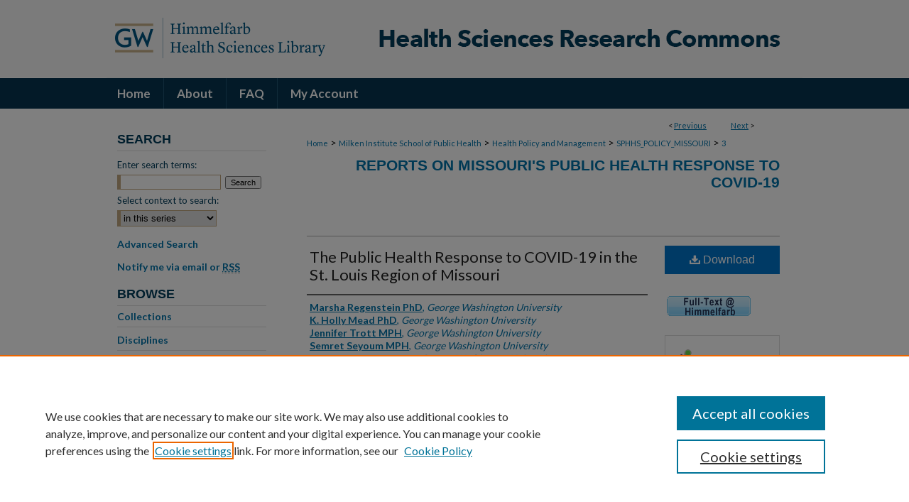

--- FILE ---
content_type: text/html; charset=UTF-8
request_url: https://hsrc.himmelfarb.gwu.edu/sphhs_policy_missouri/3/
body_size: 8126
content:

<!DOCTYPE html>
<html lang="en">
<head><!-- inj yui3-seed: --><script type='text/javascript' src='//cdnjs.cloudflare.com/ajax/libs/yui/3.6.0/yui/yui-min.js'></script><script type='text/javascript' src='//ajax.googleapis.com/ajax/libs/jquery/1.10.2/jquery.min.js'></script><!-- Adobe Analytics --><script type='text/javascript' src='https://assets.adobedtm.com/4a848ae9611a/d0e96722185b/launch-d525bb0064d8.min.js'></script><script type='text/javascript' src=/assets/nr_browser_production.js></script>

<!-- def.1 -->
<meta charset="utf-8">
<meta name="viewport" content="width=device-width">
<title>
"The Public Health Response to COVID-19 in the St. Louis Region of Miss" by Marsha Regenstein PhD, K. Holly Mead PhD et al.
</title>


<!-- FILE article_meta-tags.inc --><!-- FILE: /srv/sequoia/main/data/assets/site/article_meta-tags.inc -->
<meta itemprop="name" content="The Public Health Response to COVID-19 in the St. Louis Region of Missouri">
<meta property="og:title" content="The Public Health Response to COVID-19 in the St. Louis Region of Missouri">
<meta name="twitter:title" content="The Public Health Response to COVID-19 in the St. Louis Region of Missouri">
<meta property="article:author" content="Marsha Regenstein, PhD">
<meta name="author" content="Marsha Regenstein, PhD">
<meta property="article:author" content="K. Holly Mead, PhD">
<meta name="author" content="K. Holly Mead, PhD">
<meta property="article:author" content="Jennifer Trott, MPH">
<meta name="author" content="Jennifer Trott, MPH">
<meta property="article:author" content="Semret Seyoum, MPH">
<meta name="author" content="Semret Seyoum, MPH">
<meta property="article:author" content="Jacqueline Baños, MPH">
<meta name="author" content="Jacqueline Baños, MPH">
<meta property="article:author" content="Hope Van Bronkhorst">
<meta name="author" content="Hope Van Bronkhorst">
<meta property="article:author" content="Marie-Anais Benoit">
<meta name="author" content="Marie-Anais Benoit">
<meta property="article:author" content="Dora Hughes, MD">
<meta name="author" content="Dora Hughes, MD">
<meta name="robots" content="noodp, noydir">
<meta name="description" content="The Public Health Response to COVID-19 in the St. Louis Region of Missouri documents efforts by St. Louis Missouri’s local public health agencies along with other stakeholders to leverage their partnerships, resources, and expertise to respond to COVID-19. Along with professional stakeholder accounts, the report includes residents’ perspectives and experiences during the COVID-19 response. Professional and resident findings helped identify lessons that could strengthen the public health system’s ability to continue responding to COVID-19 and face future crisis with greater resources, coordination, equitable strategies, modernized infrastructure and public trust. The findings in this report center on the period of the pandemic from March 2020 through May 2021, before the proliferation of the Delta and Omicron variants.
The Public Health Response to COVID-19 in the St. Louis Region of Missouri along with The Public Health Response to COVID-19 in the Northeast Region of Missouri and The Public Health Response to COVID-19 in the Southwest Region of Missouri are part of a series of regional reports that were used to inform the state-level recommendations in the report Missouri’s Public Health Response to COVID-19: Key Findings and Recommendations for State Action and Investment.">
<meta itemprop="description" content="The Public Health Response to COVID-19 in the St. Louis Region of Missouri documents efforts by St. Louis Missouri’s local public health agencies along with other stakeholders to leverage their partnerships, resources, and expertise to respond to COVID-19. Along with professional stakeholder accounts, the report includes residents’ perspectives and experiences during the COVID-19 response. Professional and resident findings helped identify lessons that could strengthen the public health system’s ability to continue responding to COVID-19 and face future crisis with greater resources, coordination, equitable strategies, modernized infrastructure and public trust. The findings in this report center on the period of the pandemic from March 2020 through May 2021, before the proliferation of the Delta and Omicron variants.
The Public Health Response to COVID-19 in the St. Louis Region of Missouri along with The Public Health Response to COVID-19 in the Northeast Region of Missouri and The Public Health Response to COVID-19 in the Southwest Region of Missouri are part of a series of regional reports that were used to inform the state-level recommendations in the report Missouri’s Public Health Response to COVID-19: Key Findings and Recommendations for State Action and Investment.">
<meta name="twitter:description" content="The Public Health Response to COVID-19 in the St. Louis Region of Missouri documents efforts by St. Louis Missouri’s local public health agencies along with other stakeholders to leverage their partnerships, resources, and expertise to respond to COVID-19. Along with professional stakeholder accounts, the report includes residents’ perspectives and experiences during the COVID-19 response. Professional and resident findings helped identify lessons that could strengthen the public health system’s ability to continue responding to COVID-19 and face future crisis with greater resources, coordination, equitable strategies, modernized infrastructure and public trust. The findings in this report center on the period of the pandemic from March 2020 through May 2021, before the proliferation of the Delta and Omicron variants.
The Public Health Response to COVID-19 in the St. Louis Region of Missouri along with The Public Health Response to COVID-19 in the Northeast Region of Missouri and The Public Health Response to COVID-19 in the Southwest Region of Missouri are part of a series of regional reports that were used to inform the state-level recommendations in the report Missouri’s Public Health Response to COVID-19: Key Findings and Recommendations for State Action and Investment.">
<meta property="og:description" content="The Public Health Response to COVID-19 in the St. Louis Region of Missouri documents efforts by St. Louis Missouri’s local public health agencies along with other stakeholders to leverage their partnerships, resources, and expertise to respond to COVID-19. Along with professional stakeholder accounts, the report includes residents’ perspectives and experiences during the COVID-19 response. Professional and resident findings helped identify lessons that could strengthen the public health system’s ability to continue responding to COVID-19 and face future crisis with greater resources, coordination, equitable strategies, modernized infrastructure and public trust. The findings in this report center on the period of the pandemic from March 2020 through May 2021, before the proliferation of the Delta and Omicron variants.
The Public Health Response to COVID-19 in the St. Louis Region of Missouri along with The Public Health Response to COVID-19 in the Northeast Region of Missouri and The Public Health Response to COVID-19 in the Southwest Region of Missouri are part of a series of regional reports that were used to inform the state-level recommendations in the report Missouri’s Public Health Response to COVID-19: Key Findings and Recommendations for State Action and Investment.">
<meta name="bepress_citation_series_title" content="Reports on Missouri's Public Health Response to COVID-19">
<meta name="bepress_citation_author" content="Regenstein PhD, Marsha">
<meta name="bepress_citation_author_institution" content="George Washington University">
<meta name="bepress_citation_author" content="Mead PhD, K. Holly">
<meta name="bepress_citation_author_institution" content="George Washington University">
<meta name="bepress_citation_author" content="Trott MPH, Jennifer">
<meta name="bepress_citation_author_institution" content="George Washington University">
<meta name="bepress_citation_author" content="Seyoum MPH, Semret">
<meta name="bepress_citation_author_institution" content="George Washington University">
<meta name="bepress_citation_author" content="Baños MPH, Jacqueline">
<meta name="bepress_citation_author_institution" content="George Washington University">
<meta name="bepress_citation_author" content="Van Bronkhorst, Hope">
<meta name="bepress_citation_author_institution" content="George Washington University">
<meta name="bepress_citation_author" content="Benoit, Marie-Anais">
<meta name="bepress_citation_author_institution" content="George Washington University">
<meta name="bepress_citation_author" content="Hughes MD, Dora">
<meta name="bepress_citation_author_institution" content="George Washington University">
<meta name="bepress_citation_title" content="The Public Health Response to COVID-19 in the St. Louis Region of Missouri">
<meta name="bepress_citation_date" content="2022">
<!-- FILE: /srv/sequoia/main/data/assets/site/ir_download_link.inc -->
<!-- FILE: /srv/sequoia/main/data/assets/site/article_meta-tags.inc (cont) -->
<meta name="bepress_citation_pdf_url" content="https://hsrc.himmelfarb.gwu.edu/cgi/viewcontent.cgi?article=1002&amp;context=sphhs_policy_missouri">
<meta name="bepress_citation_abstract_html_url" content="https://hsrc.himmelfarb.gwu.edu/sphhs_policy_missouri/3">
<meta name="bepress_citation_online_date" content="2022/3/9">
<meta name="viewport" content="width=device-width">
<!-- Additional Twitter data -->
<meta name="twitter:card" content="summary">
<!-- Additional Open Graph data -->
<meta property="og:type" content="article">
<meta property="og:url" content="https://hsrc.himmelfarb.gwu.edu/sphhs_policy_missouri/3">
<meta property="og:site_name" content="Health Sciences Research Commons">




<!-- FILE: article_meta-tags.inc (cont) -->
<meta name="bepress_is_article_cover_page" content="1">


<!-- sh.1 -->
<link rel="stylesheet" href="/ir-style.css" type="text/css" media="screen">
<link rel="stylesheet" href="/ir-custom.css" type="text/css" media="screen">
<link rel="stylesheet" href="../ir-custom.css" type="text/css" media="screen">
<link rel="stylesheet" href="/ir-local.css" type="text/css" media="screen">
<link rel="stylesheet" href="../ir-local.css" type="text/css" media="screen">
<link rel="stylesheet" href="/ir-print.css" type="text/css" media="print">
<link type="text/css" rel="stylesheet" href="/assets/floatbox/floatbox.css">
<link rel="alternate" type="application/rss+xml" title="Site Feed" href="/recent.rss">
<link rel="shortcut icon" href="/favicon.ico" type="image/x-icon">
<!--[if IE]>
<link rel="stylesheet" href="/ir-ie.css" type="text/css" media="screen">
<![endif]-->

<!-- JS  -->
<script type="text/javascript" src="/assets/jsUtilities.js"></script>
<script type="text/javascript" src="/assets/footnoteLinks.js"></script>
<script type="text/javascript" src="/assets/scripts/yui-init.pack.js"></script>
<script type="text/javascript" src="/assets/scripts/bepress-init.debug.js"></script>
<script type="text/javascript" src="/assets/scripts/JumpListYUI.pack.js"></script>

<!-- end sh.1 -->




<script type="text/javascript">var pageData = {"page":{"environment":"prod","productName":"bpdg","language":"en","name":"ir_series:article","businessUnit":"els:rp:st"},"visitor":{}};</script>

</head>
<body id="geo-series">
<!-- FILE /srv/sequoia/main/data/hsrc.himmelfarb.gwu.edu/assets/header.pregen --><!-- FILE: /srv/sequoia/main/data/assets/site/mobile_nav.inc --><!--[if !IE]>-->
<script src="/assets/scripts/dc-mobile/dc-responsive-nav.js"></script>

<header id="mobile-nav" class="nav-down device-fixed-height" style="visibility: hidden;">
  
  
  <nav class="nav-collapse">
    <ul>
      <li class="menu-item active device-fixed-width"><a href="https://hsrc.himmelfarb.gwu.edu" title="Home" data-scroll >Home</a></li>
      <li class="menu-item device-fixed-width"><a href="https://hsrc.himmelfarb.gwu.edu/do/search/advanced/" title="Search" data-scroll ><i class="icon-search"></i> Search</a></li>
      <li class="menu-item device-fixed-width"><a href="https://hsrc.himmelfarb.gwu.edu/communities.html" title="Browse" data-scroll >Browse Collections</a></li>
      <li class="menu-item device-fixed-width"><a href="/cgi/myaccount.cgi?context=sphhs_policy_missouri" title="My Account" data-scroll >My Account</a></li>
      <li class="menu-item device-fixed-width"><a href="https://hsrc.himmelfarb.gwu.edu/about.html" title="About" data-scroll >About</a></li>
      <li class="menu-item device-fixed-width"><a href="https://network.bepress.com" title="Digital Commons Network" data-scroll ><img width="16" height="16" alt="DC Network" style="vertical-align:top;" src="/assets/md5images/8e240588cf8cd3a028768d4294acd7d3.png"> Digital Commons Network™</a></li>
    </ul>
  </nav>
</header>

<script src="/assets/scripts/dc-mobile/dc-mobile-nav.js"></script>
<!--<![endif]-->
<!-- FILE: /srv/sequoia/main/data/hsrc.himmelfarb.gwu.edu/assets/header.pregen (cont) -->



<div id="hsrc">
	<div id="container">
		<a href="#main" class="skiplink" accesskey="2" >Skip to main content</a>

					
			<div id="header">
				<a href="https://hsrc.himmelfarb.gwu.edu" id="banner_link" title="Health Sciences Research Commons" >
					<img id="banner_image" alt="Health Sciences Research Commons" width='980' height='110' src="/assets/md5images/f27472e00cff4aa81233d8ba59ee7760.png">
				</a>	
				
					<a href="http://himmelfarb.gwu.edu" id="logo_link" title="Himmelfarb Health Sciences Library, The George Washington University" >
						<img id="logo_image" alt="Himmelfarb Health Sciences Library, The George Washington University" width='318' height='110' src="/assets/md5images/9ebb789ace3a8924b80c27a1273910f0.png">
					</a>	
				
			</div>
					
			<div id="navigation">
				<!-- FILE: /srv/sequoia/main/data/assets/site/ir_navigation.inc --><div id="tabs" role="navigation" aria-label="Main"><ul><li id="tabone"><a href="https://hsrc.himmelfarb.gwu.edu" title="Home" ><span>Home</span></a></li><li id="tabtwo"><a href="https://hsrc.himmelfarb.gwu.edu/about.html" title="About" ><span>About</span></a></li><li id="tabthree"><a href="https://hsrc.himmelfarb.gwu.edu/faq.html" title="FAQ" ><span>FAQ</span></a></li><li id="tabfour"><a href="https://hsrc.himmelfarb.gwu.edu/cgi/myaccount.cgi?context=sphhs_policy_missouri" title="My Account" ><span>My Account</span></a></li></ul></div>


<!-- FILE: /srv/sequoia/main/data/hsrc.himmelfarb.gwu.edu/assets/header.pregen (cont) -->
			</div>
		

		<div id="wrapper">
			<div id="content">
				<div id="main" class="text">

<script type="text/javascript" src="/assets/floatbox/floatbox.js"></script>  
<!-- FILE: /srv/sequoia/main/data/assets/site/article_pager.inc -->

<div id="breadcrumb"><ul id="pager">

                
                 
<li>&lt; <a href="https://hsrc.himmelfarb.gwu.edu/sphhs_policy_missouri/4" class="ignore" >Previous</a></li>
        
        
        

                
                 
<li><a href="https://hsrc.himmelfarb.gwu.edu/sphhs_policy_missouri/1" class="ignore" >Next</a> &gt;</li>
        
        
        
<li>&nbsp;</li></ul><div class="crumbs"><!-- FILE: /srv/sequoia/main/data/assets/site/ir_breadcrumb.inc -->

<div class="crumbs" role="navigation" aria-label="Breadcrumb">
	<p>
	
	
			<a href="https://hsrc.himmelfarb.gwu.edu" class="ignore" >Home</a>
	
	
	
	
	
	
	
	
	
	
	 <span aria-hidden="true">&gt;</span> 
		<a href="https://hsrc.himmelfarb.gwu.edu/sphhs" class="ignore" >Milken Institute School of Public Health</a>
	
	
	
	
	
	
	 <span aria-hidden="true">&gt;</span> 
		<a href="https://hsrc.himmelfarb.gwu.edu/sphhs_policy" class="ignore" >Health Policy and Management</a>
	
	
	
	
	
	
	 <span aria-hidden="true">&gt;</span> 
		<a href="https://hsrc.himmelfarb.gwu.edu/sphhs_policy_missouri" class="ignore" >SPHHS_POLICY_MISSOURI</a>
	
	
	
	
	
	 <span aria-hidden="true">&gt;</span> 
		<a href="https://hsrc.himmelfarb.gwu.edu/sphhs_policy_missouri/3" class="ignore" aria-current="page" >3</a>
	
	
	
	</p>
</div>


<!-- FILE: /srv/sequoia/main/data/assets/site/article_pager.inc (cont) --></div>
</div>
<!-- FILE: /srv/sequoia/main/data/assets/site/ir_series/article/index.html (cont) -->
<!-- FILE: /srv/sequoia/main/data/assets/site/ir_series/article/article_info.inc --><!-- FILE: /srv/sequoia/main/data/hsrc.himmelfarb.gwu.edu/assets/openurl.inc -->




























<!-- FILE: /srv/sequoia/main/data/assets/site/ir_series/article/article_info.inc (cont) -->
<!-- FILE: /srv/sequoia/main/data/assets/site/ir_download_link.inc -->









	
	
	
    
    
    
	
		
		
		
	
	
	
	
	
	

<!-- FILE: /srv/sequoia/main/data/assets/site/ir_series/article/article_info.inc (cont) -->
<!-- FILE: /srv/sequoia/main/data/assets/site/ir_series/article/ir_article_header.inc -->


<div id="series-header">
<!-- FILE: /srv/sequoia/main/data/assets/site/ir_series/ir_series_logo.inc -->



 






	
	
	
	
	
	
<!-- FILE: /srv/sequoia/main/data/assets/site/ir_series/article/ir_article_header.inc (cont) --><h2 id="series-title"><a href="https://hsrc.himmelfarb.gwu.edu/sphhs_policy_missouri" >Reports on Missouri's Public Health Response to COVID-19</a></h2></div>
<div style="clear: both">&nbsp;</div>

<div id="sub">
<div id="alpha">
<!-- FILE: /srv/sequoia/main/data/assets/site/ir_series/article/article_info.inc (cont) --><div id='title' class='element'>
<h1><a href='https://hsrc.himmelfarb.gwu.edu/cgi/viewcontent.cgi?article=1002&amp;context=sphhs_policy_missouri'>The Public Health Response to COVID-19 in the St. Louis Region of Missouri</a></h1>
</div>
<div class='clear'></div>
<div id='authors' class='element'>
<h2 class='visually-hidden'>Authors</h2>
<p class="author"><a href='https://hsrc.himmelfarb.gwu.edu/do/search/?q=author%3A%22Marsha%20Regenstein%20PhD%22&start=0&context=3075133'><strong>Marsha Regenstein PhD</strong>, <em>George Washington University</em></a><br />
<a href='https://hsrc.himmelfarb.gwu.edu/do/search/?q=author%3A%22K.%20Holly%20Mead%20PhD%22&start=0&context=3075133'><strong>K. Holly Mead PhD</strong>, <em>George Washington University</em></a><br />
<a href='https://hsrc.himmelfarb.gwu.edu/do/search/?q=author%3A%22Jennifer%20Trott%20MPH%22&start=0&context=3075133'><strong>Jennifer Trott MPH</strong>, <em>George Washington University</em></a><br />
<a href='https://hsrc.himmelfarb.gwu.edu/do/search/?q=author%3A%22Semret%20Seyoum%20MPH%22&start=0&context=3075133'><strong>Semret Seyoum MPH</strong>, <em>George Washington University</em></a><br />
<a href='https://hsrc.himmelfarb.gwu.edu/do/search/?q=author%3A%22Jacqueline%20Ba%C3%B1os%20MPH%22&start=0&context=3075133'><strong>Jacqueline Baños MPH</strong>, <em>George Washington University</em></a><br />
<a href='https://hsrc.himmelfarb.gwu.edu/do/search/?q=author%3A%22Hope%20Van%20Bronkhorst%22&start=0&context=3075133'><strong>Hope Van Bronkhorst</strong>, <em>George Washington University</em></a><br />
<a href='https://hsrc.himmelfarb.gwu.edu/do/search/?q=author%3A%22Marie-Anais%20Benoit%22&start=0&context=3075133'><strong>Marie-Anais Benoit</strong>, <em>George Washington University</em></a><br />
<a href='https://hsrc.himmelfarb.gwu.edu/do/search/?q=author%3A%22Dora%20Hughes%20MD%22&start=0&context=3075133'><strong>Dora Hughes MD</strong>, <em>George Washington University</em></a><br />
</p></div>
<div class='clear'></div>
<div id='document_type' class='element'>
<h2 class='field-heading'>Document Type</h2>
<p>Report</p>
</div>
<div class='clear'></div>
<div id='publication_date' class='element'>
<h2 class='field-heading'>Publication Date</h2>
<p>Spring 2022</p>
</div>
<div class='clear'></div>
<div id='abstract' class='element'>
<h2 class='field-heading'>Abstract</h2>
<p><em>The Public Health Response to COVID-19 in the St. Louis Region of Missouri</em> documents efforts by St. Louis Missouri’s local public health agencies along with other stakeholders to leverage their partnerships, resources, and expertise to respond to COVID-19. Along with professional stakeholder accounts, the report includes residents’ perspectives and experiences during the COVID-19 response. Professional and resident findings helped identify lessons that could strengthen the public health system’s ability to continue responding to COVID-19 and face future crisis with greater resources, coordination, equitable strategies, modernized infrastructure and public trust. The findings in this report center on the period of the pandemic from March 2020 through May 2021, before the proliferation of the Delta and Omicron variants.</p>
<p><em>The Public Health Response to COVID-19 in the St. Louis Region of Missouri</em> along with <em>The Public Health Response to COVID-19 in the Northeast Region of Missouri</em> and <em>The Public Health Response to COVID-19 in the Southwest Region of Missouri</em> are part of a series of regional reports that were used to inform the state-level recommendations in the report <em>Missouri’s Public Health Response to COVID-19: Key Findings and Recommendations for State Action and Investment</em>.</p>
</div>
<div class='clear'></div>
<div id='recommended_citation' class='element'>
<h2 class='field-heading'>Recommended Citation</h2>
<!-- FILE: /srv/sequoia/main/data/hsrc.himmelfarb.gwu.edu/assets/ir_series/ir_citation.inc -->





<p>Regenstein, Marsha PhD; Mead, K. Holly PhD; Trott, Jennifer MPH; Seyoum, Semret MPH; Baños, Jacqueline MPH; Van Bronkhorst, Hope; Benoit, Marie-Anais; and Hughes, Dora MD, "The Public Health Response to COVID-19 in the St. Louis Region of Missouri" (2022). <em>Reports on Missouri's Public Health Response to COVID-19.</em> Paper 3.<br>https://hsrc.himmelfarb.gwu.edu/sphhs_policy_missouri/3</p>

<!-- FILE: /srv/sequoia/main/data/assets/site/ir_series/article/article_info.inc (cont) --></div>
<div class='clear'></div>
<div id='open_access' class='element'>
<h2 class='field-heading'>Open Access</h2>
<p>1</p>
</div>
<div class='clear'></div>
</div>
    </div>
    <div id='beta_7-3'>
<!-- FILE: /srv/sequoia/main/data/assets/site/info_box_7_3.inc --><!-- FILE: /srv/sequoia/main/data/hsrc.himmelfarb.gwu.edu/assets/openurl.inc -->




























<!-- FILE: /srv/sequoia/main/data/assets/site/info_box_7_3.inc (cont) -->
<!-- FILE: /srv/sequoia/main/data/assets/site/ir_download_link.inc -->









	
	
	
    
    
    
	
		
		
		
	
	
	
	
	
	

<!-- FILE: /srv/sequoia/main/data/assets/site/info_box_7_3.inc (cont) -->


	<!-- FILE: /srv/sequoia/main/data/assets/site/info_box_download_button.inc --><div class="aside download-button">
      <a id="pdf" class="btn" href="https://hsrc.himmelfarb.gwu.edu/cgi/viewcontent.cgi?article=1002&amp;context=sphhs_policy_missouri" title="PDF (769&nbsp;KB) opens in new window" target="_blank" > 
    	<i class="icon-download-alt" aria-hidden="true"></i>
        Download
      </a>
</div>


<!-- FILE: /srv/sequoia/main/data/assets/site/info_box_7_3.inc (cont) -->
	<!-- FILE: /srv/sequoia/main/data/assets/site/info_box_embargo.inc -->
<!-- FILE: /srv/sequoia/main/data/assets/site/info_box_7_3.inc (cont) -->

<!-- FILE: /srv/sequoia/main/data/assets/site/info_box_custom_upper.inc -->
<!-- FILE: /srv/sequoia/main/data/assets/site/info_box_7_3.inc (cont) -->
<!-- FILE: /srv/sequoia/main/data/assets/site/info_box_openurl.inc -->
<div id="open-url" class="aside">
	
	
	  	<a id="openurl" class="ignore" href="https://openurl.bepress.com/openurl/redirect/?artnum=1002&amp;atitle=The%20Public%20Health%20Response%20to%20COVID-19%20in%20the%20St.%20Louis%20Region%20of%20Missouri&amp;aulast=Regenstein&amp;aufirst=Marsha&amp;date=2022&amp;genre=article" title="OpenURL" target="_blank" ><img alt="Find in your library" width='120' height='30' src="../../assets/md5images/06b1d181b83231f99344a71cf547cd06.gif"></a><br>
	

</div>

<!-- FILE: /srv/sequoia/main/data/assets/site/info_box_7_3.inc (cont) -->

<!-- FILE: /srv/sequoia/main/data/assets/site/info_box_article_metrics.inc -->






<div id="article-stats" class="aside hidden">

    <p class="article-downloads-wrapper hidden"><span id="article-downloads"></span> DOWNLOADS</p>
    <p class="article-stats-date hidden">Since March 09, 2022</p>

    <p class="article-plum-metrics">
        <a href="https://plu.mx/plum/a/?repo_url=https://hsrc.himmelfarb.gwu.edu/sphhs_policy_missouri/3" class="plumx-plum-print-popup plum-bigben-theme" data-badge="true" data-hide-when-empty="true" ></a>
    </p>
</div>
<script type="text/javascript" src="//cdn.plu.mx/widget-popup.js"></script>





<!-- Article Download Counts -->
<script type="text/javascript" src="/assets/scripts/article-downloads.pack.js"></script>
<script type="text/javascript">
    insertDownloads(28335126);
</script>


<!-- Add border to Plum badge & download counts when visible -->
<script>
// bind to event when PlumX widget loads
jQuery('body').bind('plum:widget-load', function(e){
// if Plum badge is visible
  if (jQuery('.PlumX-Popup').length) {
// remove 'hidden' class
  jQuery('#article-stats').removeClass('hidden');
  jQuery('.article-stats-date').addClass('plum-border');
  }
});
// bind to event when page loads
jQuery(window).bind('load',function(e){
// if DC downloads are visible
  if (jQuery('#article-downloads').text().length > 0) {
// add border to aside
  jQuery('#article-stats').removeClass('hidden');
  }
});
</script>



<!-- Adobe Analytics: Download Click Tracker -->
<script>

$(function() {

  // Download button click event tracker for PDFs
  $(".aside.download-button").on("click", "a#pdf", function(event) {
    pageDataTracker.trackEvent('navigationClick', {
      link: {
          location: 'aside download-button',
          name: 'pdf'
      }
    });
  });

  // Download button click event tracker for native files
  $(".aside.download-button").on("click", "a#native", function(event) {
    pageDataTracker.trackEvent('navigationClick', {
        link: {
            location: 'aside download-button',
            name: 'native'
        }
     });
  });

});

</script>
<!-- FILE: /srv/sequoia/main/data/assets/site/info_box_7_3.inc (cont) -->



	<!-- FILE: /srv/sequoia/main/data/assets/site/info_box_disciplines.inc -->




	





	<div id="beta-disciplines" class="aside">
		<h4>Included in</h4>
	<p>
		
				
					<a href="https://network.bepress.com/hgg/discipline/747" title="Health Services Administration Commons" >Health Services Administration Commons</a>
				
				
			
		
	</p>
	</div>



<!-- FILE: /srv/sequoia/main/data/assets/site/info_box_7_3.inc (cont) -->

<!-- FILE: /srv/sequoia/main/data/assets/site/bookmark_widget.inc -->

<div id="share" class="aside">
<h2>Share</h2>
	
	<div class="a2a_kit a2a_kit_size_24 a2a_default_style">
    	<a class="a2a_button_facebook"></a>
    	<a class="a2a_button_linkedin"></a>
		<a class="a2a_button_whatsapp"></a>
		<a class="a2a_button_email"></a>
    	<a class="a2a_dd"></a>
    	<script async src="https://static.addtoany.com/menu/page.js"></script>
	</div>
</div>

<!-- FILE: /srv/sequoia/main/data/assets/site/info_box_7_3.inc (cont) -->
<!-- FILE: /srv/sequoia/main/data/assets/site/info_box_geolocate.inc --><!-- FILE: /srv/sequoia/main/data/assets/site/ir_geolocate_enabled_and_displayed.inc -->

<!-- FILE: /srv/sequoia/main/data/assets/site/info_box_geolocate.inc (cont) -->

<!-- FILE: /srv/sequoia/main/data/assets/site/info_box_7_3.inc (cont) -->

	<!-- FILE: /srv/sequoia/main/data/assets/site/zotero_coins.inc -->

<span class="Z3988" title="ctx_ver=Z39.88-2004&amp;rft_val_fmt=info%3Aofi%2Ffmt%3Akev%3Amtx%3Ajournal&amp;rft_id=https%3A%2F%2Fhsrc.himmelfarb.gwu.edu%2Fsphhs_policy_missouri%2F3&amp;rft.atitle=The%20Public%20Health%20Response%20to%20COVID-19%20in%20the%20St.%20Louis%20Region%20of%20Missouri&amp;rft.aufirst=Marsha&amp;rft.aulast=Regenstein&amp;rft.au=K.%20Mead&amp;rft.au=Jennifer%20Trott&amp;rft.au=Semret%20Seyoum&amp;rft.au=Jacqueline%20Ba%C3%B1os&amp;rft.au=Hope%20Van%20Bronkhorst&amp;rft.au=Marie-Anais%20Benoit&amp;rft.au=Dora%20Hughes&amp;rft.jtitle=Reports%20on%20Missouri%27s%20Public%20Health%20Response%20to%20COVID-19&amp;rft.date=2022-04-01">COinS</span>
<!-- FILE: /srv/sequoia/main/data/assets/site/info_box_7_3.inc (cont) -->

<!-- FILE: /srv/sequoia/main/data/hsrc.himmelfarb.gwu.edu/assets/info_box_custom_lower.inc -->

<!-- BEGIN Altmetric code -->




<!-- END Altmetric Code --><!-- FILE: /srv/sequoia/main/data/assets/site/info_box_7_3.inc (cont) -->
<!-- FILE: /srv/sequoia/main/data/assets/site/ir_series/article/article_info.inc (cont) --></div>

<div class='clear'>&nbsp;</div>
<!-- FILE: /srv/sequoia/main/data/assets/site/ir_article_custom_fields.inc -->

<!-- FILE: /srv/sequoia/main/data/assets/site/ir_series/article/article_info.inc (cont) -->

<!-- FILE: /srv/sequoia/main/data/assets/site/ir_series/article/index.html (cont) -->
<!-- FILE /srv/sequoia/main/data/assets/site/footer.pregen --></div>
	<div class="verticalalign">&nbsp;</div>
	<div class="clear">&nbsp;</div>

</div>

	<div id="sidebar" role="complementary">
	<!-- FILE: /srv/sequoia/main/data/assets/site/ir_sidebar_7_8.inc -->

	<!-- FILE: /srv/sequoia/main/data/assets/site/ir_sidebar_sort_sba.inc --><!-- FILE: /srv/sequoia/main/data/assets/site/ir_sidebar_custom_upper_7_8.inc -->

<!-- FILE: /srv/sequoia/main/data/assets/site/ir_sidebar_sort_sba.inc (cont) -->
<!-- FILE: /srv/sequoia/main/data/assets/site/ir_sidebar_search_7_8.inc --><h2>Search</h2>


	
<form method='get' action='https://hsrc.himmelfarb.gwu.edu/do/search/' id="sidebar-search">
	<label for="search" accesskey="4">
		Enter search terms:
	</label>
		<div>
			<span class="border">
				<input type="text" name='q' class="search" id="search">
			</span> 
			<input type="submit" value="Search" class="searchbutton" style="font-size:11px;">
		</div>
	<label for="context">
		Select context to search:
	</label> 
		<div>
			<span class="border">
				<select name="fq" id="context">
					
					
						<option value='virtual_ancestor_link:"https://hsrc.himmelfarb.gwu.edu/sphhs_policy_missouri"'>in this series</option>
					
					
					
					<option value='virtual_ancestor_link:"https://hsrc.himmelfarb.gwu.edu"'>in this repository</option>
					<option value='virtual_ancestor_link:"http:/"'>across all repositories</option>
				</select>
			</span>
		</div>
</form>

<p class="advanced">
	
	
		<a href="https://hsrc.himmelfarb.gwu.edu/do/search/advanced/?fq=virtual_ancestor_link:%22https://hsrc.himmelfarb.gwu.edu/sphhs_policy_missouri%22" >
			Advanced Search
		</a>
	
</p>
<!-- FILE: /srv/sequoia/main/data/assets/site/ir_sidebar_sort_sba.inc (cont) -->
<!-- FILE: /srv/sequoia/main/data/assets/site/ir_sidebar_notify_7_8.inc -->


	<ul id="side-notify">
		<li class="notify">
			<a href="https://hsrc.himmelfarb.gwu.edu/sphhs_policy_missouri/announcements.html" title="Email or RSS Notifications" >
				Notify me via email or <acronym title="Really Simple Syndication">RSS</acronym>
			</a>
		</li>
	</ul>



<!-- FILE: /srv/sequoia/main/data/assets/site/urc_badge.inc -->






<!-- FILE: /srv/sequoia/main/data/assets/site/ir_sidebar_notify_7_8.inc (cont) -->

<!-- FILE: /srv/sequoia/main/data/assets/site/ir_sidebar_sort_sba.inc (cont) -->
<!-- FILE: /srv/sequoia/main/data/assets/site/ir_sidebar_custom_middle_7_8.inc --><!-- FILE: /srv/sequoia/main/data/assets/site/ir_sidebar_sort_sba.inc (cont) -->
<!-- FILE: /srv/sequoia/main/data/assets/site/ir_sidebar_browse.inc --><h2>Browse</h2>
<ul id="side-browse">


<li class="collections"><a href="https://hsrc.himmelfarb.gwu.edu/communities.html" title="Browse by Collections" >Collections</a></li>
<li class="discipline-browser"><a href="https://hsrc.himmelfarb.gwu.edu/do/discipline_browser/disciplines" title="Browse by Disciplines" >Disciplines</a></li>
<li class="author"><a href="https://hsrc.himmelfarb.gwu.edu/authors.html" title="Browse by Author" >Authors</a></li>


</ul>
<!-- FILE: /srv/sequoia/main/data/assets/site/ir_sidebar_sort_sba.inc (cont) -->
<!-- FILE: /srv/sequoia/main/data/hsrc.himmelfarb.gwu.edu/assets/ir_sidebar_author_7_8.inc --><h2>Author Corner</h2>
<ul id="side-author">
<li class="faq"><a href="https://hsrc.himmelfarb.gwu.edu/faq.html" title="Author FAQ" >Author FAQ</a></li>
<li><a href="https://hsrc.himmelfarb.gwu.edu/addendums_licenses.html" >Author Addendums & Licenses</a></li>
<li><a href="https://expert.gwu.edu/" >GW Expert Finder</a></li>
<li class="submit"><a href="https://hsrc.himmelfarb.gwu.edu/submit_research.html" title="Submit Research" >Submit Research</a></li>
</ul><!-- FILE: /srv/sequoia/main/data/assets/site/ir_sidebar_sort_sba.inc (cont) -->
<!-- FILE: /srv/sequoia/main/data/hsrc.himmelfarb.gwu.edu/assets/ir_series/ir_sidebar_custom_lower_7_8.inc -->





<h2>Links</h2>
<ul>
<li><a href="http://www.gwu.edu" title="George Washington University" >George Washington University</a></li>
<li><a href="http://himmelfarb.gwu.edu" title="Himmelfarb Health Sciences Library" >Himmelfarb Health Sciences Library</a></li>
<li><a href="http://publichealth.gwu.edu/" title="Milken Institute School of Public Health" >GW Milken Institute School of Public Health</a></li>
<li><a href="http://smhs.gwu.edu" title="GW School of Medicine & Health Sciences" >GW School of Medicine & Health Sciences</a></li>
<li><a href="http://nursing.gwu.edu" title="GW School of Nursing" >GW School of Nursing</a></li>
</ul><!-- FILE: /srv/sequoia/main/data/assets/site/ir_sidebar_sort_sba.inc (cont) -->
<!-- FILE: /srv/sequoia/main/data/assets/site/ir_sidebar_sw_links_7_8.inc -->

	
		
	


	<!-- FILE: /srv/sequoia/main/data/assets/site/ir_sidebar_sort_sba.inc (cont) -->

<!-- FILE: /srv/sequoia/main/data/assets/site/ir_sidebar_geolocate.inc --><!-- FILE: /srv/sequoia/main/data/assets/site/ir_geolocate_enabled_and_displayed.inc -->

<!-- FILE: /srv/sequoia/main/data/assets/site/ir_sidebar_geolocate.inc (cont) -->

<!-- FILE: /srv/sequoia/main/data/assets/site/ir_sidebar_sort_sba.inc (cont) -->
<!-- FILE: /srv/sequoia/main/data/assets/site/ir_sidebar_custom_lowest_7_8.inc -->


<!-- FILE: /srv/sequoia/main/data/assets/site/ir_sidebar_sort_sba.inc (cont) -->
<!-- FILE: /srv/sequoia/main/data/assets/site/ir_sidebar_7_8.inc (cont) -->

		



<!-- FILE: /srv/sequoia/main/data/assets/site/footer.pregen (cont) -->
	<div class="verticalalign">&nbsp;</div>
	</div>

</div>

<!-- FILE: /srv/sequoia/main/data/assets/site/ir_footer_content.inc --><div id="footer" role="contentinfo">
	
	
	<!-- FILE: /srv/sequoia/main/data/assets/site/ir_bepress_logo.inc --><div id="bepress">

<a href="https://www.elsevier.com/solutions/digital-commons" title="Elsevier - Digital Commons" >
	<em>Elsevier - Digital Commons</em>
</a>

</div>
<!-- FILE: /srv/sequoia/main/data/assets/site/ir_footer_content.inc (cont) -->
	<p>
		<a href="https://hsrc.himmelfarb.gwu.edu" title="Home page" accesskey="1" >Home</a> | 
		<a href="https://hsrc.himmelfarb.gwu.edu/about.html" title="About" >About</a> | 
		<a href="https://hsrc.himmelfarb.gwu.edu/faq.html" title="FAQ" >FAQ</a> | 
		<a href="/cgi/myaccount.cgi?context=sphhs_policy_missouri" title="My Account Page" accesskey="3" >My Account</a> | 
		<a href="https://hsrc.himmelfarb.gwu.edu/accessibility.html" title="Accessibility Statement" accesskey="0" >Accessibility Statement</a>
	</p>
	<p>
	
		<a class="secondary-link" href="https://www.gwu.edu/privacy-notice" title="Privacy Policy" >Privacy</a>
	
	
		<a class="secondary-link" href="https://www.elsevier.com/legal/elsevier-website-terms-and-conditions" title="Copyright Policy" >Copyright</a>	
	</p> 
	
</div>

<!-- FILE: /srv/sequoia/main/data/assets/site/footer.pregen (cont) -->

</div>
</div>

<!-- FILE: /srv/sequoia/main/data/hsrc.himmelfarb.gwu.edu/assets/ir_analytics.inc --><script>
  (function(i,s,o,g,r,a,m){i['GoogleAnalyticsObject']=r;i[r]=i[r]||function(){
  (i[r].q=i[r].q||[]).push(arguments)},i[r].l=1*new Date();a=s.createElement(o),
  m=s.getElementsByTagName(o)[0];a.async=1;a.src=g;m.parentNode.insertBefore(a,m)
  })(window,document,'script','//www.google-analytics.com/analytics.js','ga');

  ga('create', 'UA-27946493-48', 'auto');
  ga('send', 'pageview');

</script><!-- FILE: /srv/sequoia/main/data/assets/site/footer.pregen (cont) -->

<script type='text/javascript' src='/assets/scripts/bpbootstrap-20160726.pack.js'></script><script type='text/javascript'>BPBootstrap.init({appendCookie:''})</script></body></html>
